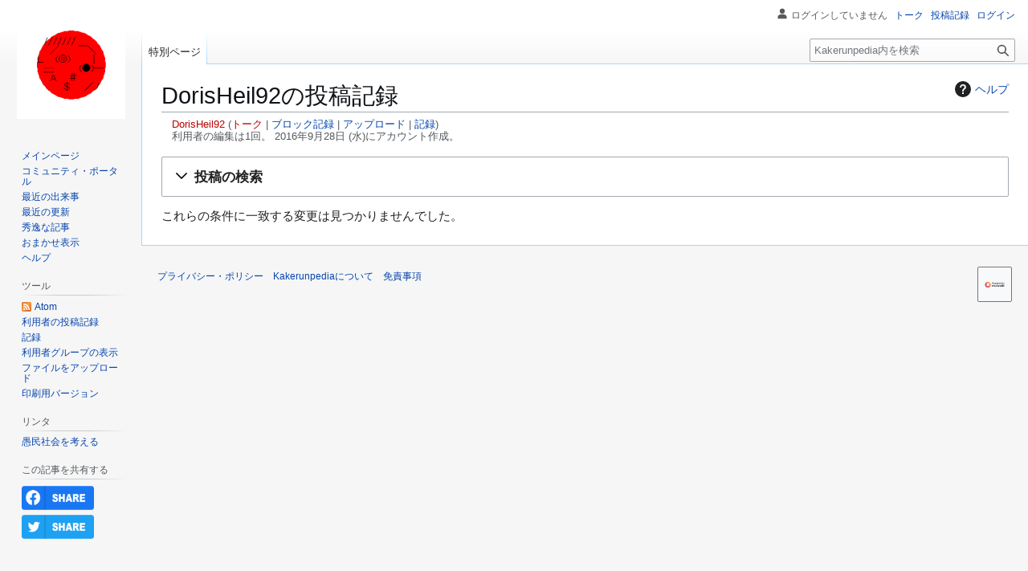

--- FILE ---
content_type: text/css; charset=utf-8
request_url: https://kpedia.saikyou.biz/w/load.php?lang=ja&modules=site.styles&only=styles&skin=vector
body_size: 120
content:
body.page-メインページ #siteSub,body.page-メインページ .subtitle,body.page-メインページ h1.firstHeading,body.page-メインページ h1.pagetitle{display:none}sub,sup{line-height:1em}#bodyContent{font-size:95%}